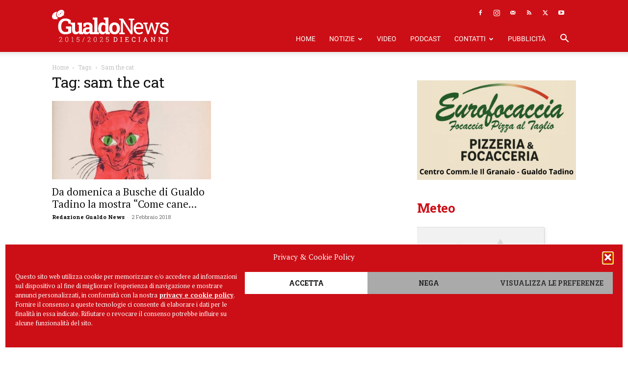

--- FILE ---
content_type: text/html; charset=utf-8
request_url: https://www.google.com/recaptcha/api2/aframe
body_size: 267
content:
<!DOCTYPE HTML><html><head><meta http-equiv="content-type" content="text/html; charset=UTF-8"></head><body><script nonce="eu2BEaWwOvR_cduhNVGY9g">/** Anti-fraud and anti-abuse applications only. See google.com/recaptcha */ try{var clients={'sodar':'https://pagead2.googlesyndication.com/pagead/sodar?'};window.addEventListener("message",function(a){try{if(a.source===window.parent){var b=JSON.parse(a.data);var c=clients[b['id']];if(c){var d=document.createElement('img');d.src=c+b['params']+'&rc='+(localStorage.getItem("rc::a")?sessionStorage.getItem("rc::b"):"");window.document.body.appendChild(d);sessionStorage.setItem("rc::e",parseInt(sessionStorage.getItem("rc::e")||0)+1);localStorage.setItem("rc::h",'1769899745200');}}}catch(b){}});window.parent.postMessage("_grecaptcha_ready", "*");}catch(b){}</script></body></html>